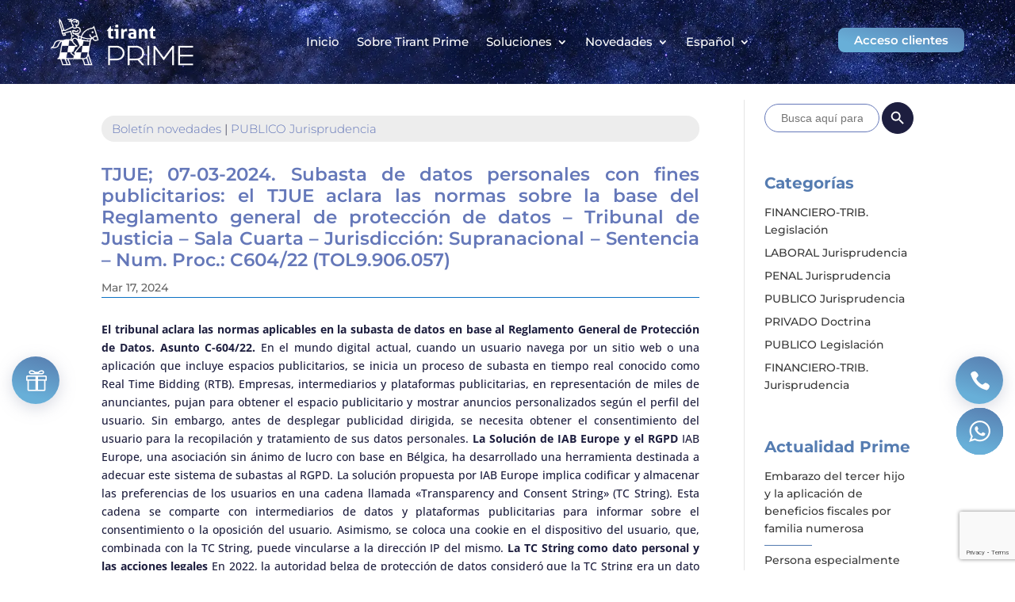

--- FILE ---
content_type: text/html; charset=utf-8
request_url: https://www.google.com/recaptcha/api2/anchor?ar=1&k=6Lcv3tIpAAAAAClBpmKKfXPrxlgF18mPU0yAS1se&co=aHR0cHM6Ly9wcmltZS50aXJhbnQuY29tOjQ0Mw..&hl=en&v=N67nZn4AqZkNcbeMu4prBgzg&size=invisible&anchor-ms=20000&execute-ms=30000&cb=naflb1401lak
body_size: 48828
content:
<!DOCTYPE HTML><html dir="ltr" lang="en"><head><meta http-equiv="Content-Type" content="text/html; charset=UTF-8">
<meta http-equiv="X-UA-Compatible" content="IE=edge">
<title>reCAPTCHA</title>
<style type="text/css">
/* cyrillic-ext */
@font-face {
  font-family: 'Roboto';
  font-style: normal;
  font-weight: 400;
  font-stretch: 100%;
  src: url(//fonts.gstatic.com/s/roboto/v48/KFO7CnqEu92Fr1ME7kSn66aGLdTylUAMa3GUBHMdazTgWw.woff2) format('woff2');
  unicode-range: U+0460-052F, U+1C80-1C8A, U+20B4, U+2DE0-2DFF, U+A640-A69F, U+FE2E-FE2F;
}
/* cyrillic */
@font-face {
  font-family: 'Roboto';
  font-style: normal;
  font-weight: 400;
  font-stretch: 100%;
  src: url(//fonts.gstatic.com/s/roboto/v48/KFO7CnqEu92Fr1ME7kSn66aGLdTylUAMa3iUBHMdazTgWw.woff2) format('woff2');
  unicode-range: U+0301, U+0400-045F, U+0490-0491, U+04B0-04B1, U+2116;
}
/* greek-ext */
@font-face {
  font-family: 'Roboto';
  font-style: normal;
  font-weight: 400;
  font-stretch: 100%;
  src: url(//fonts.gstatic.com/s/roboto/v48/KFO7CnqEu92Fr1ME7kSn66aGLdTylUAMa3CUBHMdazTgWw.woff2) format('woff2');
  unicode-range: U+1F00-1FFF;
}
/* greek */
@font-face {
  font-family: 'Roboto';
  font-style: normal;
  font-weight: 400;
  font-stretch: 100%;
  src: url(//fonts.gstatic.com/s/roboto/v48/KFO7CnqEu92Fr1ME7kSn66aGLdTylUAMa3-UBHMdazTgWw.woff2) format('woff2');
  unicode-range: U+0370-0377, U+037A-037F, U+0384-038A, U+038C, U+038E-03A1, U+03A3-03FF;
}
/* math */
@font-face {
  font-family: 'Roboto';
  font-style: normal;
  font-weight: 400;
  font-stretch: 100%;
  src: url(//fonts.gstatic.com/s/roboto/v48/KFO7CnqEu92Fr1ME7kSn66aGLdTylUAMawCUBHMdazTgWw.woff2) format('woff2');
  unicode-range: U+0302-0303, U+0305, U+0307-0308, U+0310, U+0312, U+0315, U+031A, U+0326-0327, U+032C, U+032F-0330, U+0332-0333, U+0338, U+033A, U+0346, U+034D, U+0391-03A1, U+03A3-03A9, U+03B1-03C9, U+03D1, U+03D5-03D6, U+03F0-03F1, U+03F4-03F5, U+2016-2017, U+2034-2038, U+203C, U+2040, U+2043, U+2047, U+2050, U+2057, U+205F, U+2070-2071, U+2074-208E, U+2090-209C, U+20D0-20DC, U+20E1, U+20E5-20EF, U+2100-2112, U+2114-2115, U+2117-2121, U+2123-214F, U+2190, U+2192, U+2194-21AE, U+21B0-21E5, U+21F1-21F2, U+21F4-2211, U+2213-2214, U+2216-22FF, U+2308-230B, U+2310, U+2319, U+231C-2321, U+2336-237A, U+237C, U+2395, U+239B-23B7, U+23D0, U+23DC-23E1, U+2474-2475, U+25AF, U+25B3, U+25B7, U+25BD, U+25C1, U+25CA, U+25CC, U+25FB, U+266D-266F, U+27C0-27FF, U+2900-2AFF, U+2B0E-2B11, U+2B30-2B4C, U+2BFE, U+3030, U+FF5B, U+FF5D, U+1D400-1D7FF, U+1EE00-1EEFF;
}
/* symbols */
@font-face {
  font-family: 'Roboto';
  font-style: normal;
  font-weight: 400;
  font-stretch: 100%;
  src: url(//fonts.gstatic.com/s/roboto/v48/KFO7CnqEu92Fr1ME7kSn66aGLdTylUAMaxKUBHMdazTgWw.woff2) format('woff2');
  unicode-range: U+0001-000C, U+000E-001F, U+007F-009F, U+20DD-20E0, U+20E2-20E4, U+2150-218F, U+2190, U+2192, U+2194-2199, U+21AF, U+21E6-21F0, U+21F3, U+2218-2219, U+2299, U+22C4-22C6, U+2300-243F, U+2440-244A, U+2460-24FF, U+25A0-27BF, U+2800-28FF, U+2921-2922, U+2981, U+29BF, U+29EB, U+2B00-2BFF, U+4DC0-4DFF, U+FFF9-FFFB, U+10140-1018E, U+10190-1019C, U+101A0, U+101D0-101FD, U+102E0-102FB, U+10E60-10E7E, U+1D2C0-1D2D3, U+1D2E0-1D37F, U+1F000-1F0FF, U+1F100-1F1AD, U+1F1E6-1F1FF, U+1F30D-1F30F, U+1F315, U+1F31C, U+1F31E, U+1F320-1F32C, U+1F336, U+1F378, U+1F37D, U+1F382, U+1F393-1F39F, U+1F3A7-1F3A8, U+1F3AC-1F3AF, U+1F3C2, U+1F3C4-1F3C6, U+1F3CA-1F3CE, U+1F3D4-1F3E0, U+1F3ED, U+1F3F1-1F3F3, U+1F3F5-1F3F7, U+1F408, U+1F415, U+1F41F, U+1F426, U+1F43F, U+1F441-1F442, U+1F444, U+1F446-1F449, U+1F44C-1F44E, U+1F453, U+1F46A, U+1F47D, U+1F4A3, U+1F4B0, U+1F4B3, U+1F4B9, U+1F4BB, U+1F4BF, U+1F4C8-1F4CB, U+1F4D6, U+1F4DA, U+1F4DF, U+1F4E3-1F4E6, U+1F4EA-1F4ED, U+1F4F7, U+1F4F9-1F4FB, U+1F4FD-1F4FE, U+1F503, U+1F507-1F50B, U+1F50D, U+1F512-1F513, U+1F53E-1F54A, U+1F54F-1F5FA, U+1F610, U+1F650-1F67F, U+1F687, U+1F68D, U+1F691, U+1F694, U+1F698, U+1F6AD, U+1F6B2, U+1F6B9-1F6BA, U+1F6BC, U+1F6C6-1F6CF, U+1F6D3-1F6D7, U+1F6E0-1F6EA, U+1F6F0-1F6F3, U+1F6F7-1F6FC, U+1F700-1F7FF, U+1F800-1F80B, U+1F810-1F847, U+1F850-1F859, U+1F860-1F887, U+1F890-1F8AD, U+1F8B0-1F8BB, U+1F8C0-1F8C1, U+1F900-1F90B, U+1F93B, U+1F946, U+1F984, U+1F996, U+1F9E9, U+1FA00-1FA6F, U+1FA70-1FA7C, U+1FA80-1FA89, U+1FA8F-1FAC6, U+1FACE-1FADC, U+1FADF-1FAE9, U+1FAF0-1FAF8, U+1FB00-1FBFF;
}
/* vietnamese */
@font-face {
  font-family: 'Roboto';
  font-style: normal;
  font-weight: 400;
  font-stretch: 100%;
  src: url(//fonts.gstatic.com/s/roboto/v48/KFO7CnqEu92Fr1ME7kSn66aGLdTylUAMa3OUBHMdazTgWw.woff2) format('woff2');
  unicode-range: U+0102-0103, U+0110-0111, U+0128-0129, U+0168-0169, U+01A0-01A1, U+01AF-01B0, U+0300-0301, U+0303-0304, U+0308-0309, U+0323, U+0329, U+1EA0-1EF9, U+20AB;
}
/* latin-ext */
@font-face {
  font-family: 'Roboto';
  font-style: normal;
  font-weight: 400;
  font-stretch: 100%;
  src: url(//fonts.gstatic.com/s/roboto/v48/KFO7CnqEu92Fr1ME7kSn66aGLdTylUAMa3KUBHMdazTgWw.woff2) format('woff2');
  unicode-range: U+0100-02BA, U+02BD-02C5, U+02C7-02CC, U+02CE-02D7, U+02DD-02FF, U+0304, U+0308, U+0329, U+1D00-1DBF, U+1E00-1E9F, U+1EF2-1EFF, U+2020, U+20A0-20AB, U+20AD-20C0, U+2113, U+2C60-2C7F, U+A720-A7FF;
}
/* latin */
@font-face {
  font-family: 'Roboto';
  font-style: normal;
  font-weight: 400;
  font-stretch: 100%;
  src: url(//fonts.gstatic.com/s/roboto/v48/KFO7CnqEu92Fr1ME7kSn66aGLdTylUAMa3yUBHMdazQ.woff2) format('woff2');
  unicode-range: U+0000-00FF, U+0131, U+0152-0153, U+02BB-02BC, U+02C6, U+02DA, U+02DC, U+0304, U+0308, U+0329, U+2000-206F, U+20AC, U+2122, U+2191, U+2193, U+2212, U+2215, U+FEFF, U+FFFD;
}
/* cyrillic-ext */
@font-face {
  font-family: 'Roboto';
  font-style: normal;
  font-weight: 500;
  font-stretch: 100%;
  src: url(//fonts.gstatic.com/s/roboto/v48/KFO7CnqEu92Fr1ME7kSn66aGLdTylUAMa3GUBHMdazTgWw.woff2) format('woff2');
  unicode-range: U+0460-052F, U+1C80-1C8A, U+20B4, U+2DE0-2DFF, U+A640-A69F, U+FE2E-FE2F;
}
/* cyrillic */
@font-face {
  font-family: 'Roboto';
  font-style: normal;
  font-weight: 500;
  font-stretch: 100%;
  src: url(//fonts.gstatic.com/s/roboto/v48/KFO7CnqEu92Fr1ME7kSn66aGLdTylUAMa3iUBHMdazTgWw.woff2) format('woff2');
  unicode-range: U+0301, U+0400-045F, U+0490-0491, U+04B0-04B1, U+2116;
}
/* greek-ext */
@font-face {
  font-family: 'Roboto';
  font-style: normal;
  font-weight: 500;
  font-stretch: 100%;
  src: url(//fonts.gstatic.com/s/roboto/v48/KFO7CnqEu92Fr1ME7kSn66aGLdTylUAMa3CUBHMdazTgWw.woff2) format('woff2');
  unicode-range: U+1F00-1FFF;
}
/* greek */
@font-face {
  font-family: 'Roboto';
  font-style: normal;
  font-weight: 500;
  font-stretch: 100%;
  src: url(//fonts.gstatic.com/s/roboto/v48/KFO7CnqEu92Fr1ME7kSn66aGLdTylUAMa3-UBHMdazTgWw.woff2) format('woff2');
  unicode-range: U+0370-0377, U+037A-037F, U+0384-038A, U+038C, U+038E-03A1, U+03A3-03FF;
}
/* math */
@font-face {
  font-family: 'Roboto';
  font-style: normal;
  font-weight: 500;
  font-stretch: 100%;
  src: url(//fonts.gstatic.com/s/roboto/v48/KFO7CnqEu92Fr1ME7kSn66aGLdTylUAMawCUBHMdazTgWw.woff2) format('woff2');
  unicode-range: U+0302-0303, U+0305, U+0307-0308, U+0310, U+0312, U+0315, U+031A, U+0326-0327, U+032C, U+032F-0330, U+0332-0333, U+0338, U+033A, U+0346, U+034D, U+0391-03A1, U+03A3-03A9, U+03B1-03C9, U+03D1, U+03D5-03D6, U+03F0-03F1, U+03F4-03F5, U+2016-2017, U+2034-2038, U+203C, U+2040, U+2043, U+2047, U+2050, U+2057, U+205F, U+2070-2071, U+2074-208E, U+2090-209C, U+20D0-20DC, U+20E1, U+20E5-20EF, U+2100-2112, U+2114-2115, U+2117-2121, U+2123-214F, U+2190, U+2192, U+2194-21AE, U+21B0-21E5, U+21F1-21F2, U+21F4-2211, U+2213-2214, U+2216-22FF, U+2308-230B, U+2310, U+2319, U+231C-2321, U+2336-237A, U+237C, U+2395, U+239B-23B7, U+23D0, U+23DC-23E1, U+2474-2475, U+25AF, U+25B3, U+25B7, U+25BD, U+25C1, U+25CA, U+25CC, U+25FB, U+266D-266F, U+27C0-27FF, U+2900-2AFF, U+2B0E-2B11, U+2B30-2B4C, U+2BFE, U+3030, U+FF5B, U+FF5D, U+1D400-1D7FF, U+1EE00-1EEFF;
}
/* symbols */
@font-face {
  font-family: 'Roboto';
  font-style: normal;
  font-weight: 500;
  font-stretch: 100%;
  src: url(//fonts.gstatic.com/s/roboto/v48/KFO7CnqEu92Fr1ME7kSn66aGLdTylUAMaxKUBHMdazTgWw.woff2) format('woff2');
  unicode-range: U+0001-000C, U+000E-001F, U+007F-009F, U+20DD-20E0, U+20E2-20E4, U+2150-218F, U+2190, U+2192, U+2194-2199, U+21AF, U+21E6-21F0, U+21F3, U+2218-2219, U+2299, U+22C4-22C6, U+2300-243F, U+2440-244A, U+2460-24FF, U+25A0-27BF, U+2800-28FF, U+2921-2922, U+2981, U+29BF, U+29EB, U+2B00-2BFF, U+4DC0-4DFF, U+FFF9-FFFB, U+10140-1018E, U+10190-1019C, U+101A0, U+101D0-101FD, U+102E0-102FB, U+10E60-10E7E, U+1D2C0-1D2D3, U+1D2E0-1D37F, U+1F000-1F0FF, U+1F100-1F1AD, U+1F1E6-1F1FF, U+1F30D-1F30F, U+1F315, U+1F31C, U+1F31E, U+1F320-1F32C, U+1F336, U+1F378, U+1F37D, U+1F382, U+1F393-1F39F, U+1F3A7-1F3A8, U+1F3AC-1F3AF, U+1F3C2, U+1F3C4-1F3C6, U+1F3CA-1F3CE, U+1F3D4-1F3E0, U+1F3ED, U+1F3F1-1F3F3, U+1F3F5-1F3F7, U+1F408, U+1F415, U+1F41F, U+1F426, U+1F43F, U+1F441-1F442, U+1F444, U+1F446-1F449, U+1F44C-1F44E, U+1F453, U+1F46A, U+1F47D, U+1F4A3, U+1F4B0, U+1F4B3, U+1F4B9, U+1F4BB, U+1F4BF, U+1F4C8-1F4CB, U+1F4D6, U+1F4DA, U+1F4DF, U+1F4E3-1F4E6, U+1F4EA-1F4ED, U+1F4F7, U+1F4F9-1F4FB, U+1F4FD-1F4FE, U+1F503, U+1F507-1F50B, U+1F50D, U+1F512-1F513, U+1F53E-1F54A, U+1F54F-1F5FA, U+1F610, U+1F650-1F67F, U+1F687, U+1F68D, U+1F691, U+1F694, U+1F698, U+1F6AD, U+1F6B2, U+1F6B9-1F6BA, U+1F6BC, U+1F6C6-1F6CF, U+1F6D3-1F6D7, U+1F6E0-1F6EA, U+1F6F0-1F6F3, U+1F6F7-1F6FC, U+1F700-1F7FF, U+1F800-1F80B, U+1F810-1F847, U+1F850-1F859, U+1F860-1F887, U+1F890-1F8AD, U+1F8B0-1F8BB, U+1F8C0-1F8C1, U+1F900-1F90B, U+1F93B, U+1F946, U+1F984, U+1F996, U+1F9E9, U+1FA00-1FA6F, U+1FA70-1FA7C, U+1FA80-1FA89, U+1FA8F-1FAC6, U+1FACE-1FADC, U+1FADF-1FAE9, U+1FAF0-1FAF8, U+1FB00-1FBFF;
}
/* vietnamese */
@font-face {
  font-family: 'Roboto';
  font-style: normal;
  font-weight: 500;
  font-stretch: 100%;
  src: url(//fonts.gstatic.com/s/roboto/v48/KFO7CnqEu92Fr1ME7kSn66aGLdTylUAMa3OUBHMdazTgWw.woff2) format('woff2');
  unicode-range: U+0102-0103, U+0110-0111, U+0128-0129, U+0168-0169, U+01A0-01A1, U+01AF-01B0, U+0300-0301, U+0303-0304, U+0308-0309, U+0323, U+0329, U+1EA0-1EF9, U+20AB;
}
/* latin-ext */
@font-face {
  font-family: 'Roboto';
  font-style: normal;
  font-weight: 500;
  font-stretch: 100%;
  src: url(//fonts.gstatic.com/s/roboto/v48/KFO7CnqEu92Fr1ME7kSn66aGLdTylUAMa3KUBHMdazTgWw.woff2) format('woff2');
  unicode-range: U+0100-02BA, U+02BD-02C5, U+02C7-02CC, U+02CE-02D7, U+02DD-02FF, U+0304, U+0308, U+0329, U+1D00-1DBF, U+1E00-1E9F, U+1EF2-1EFF, U+2020, U+20A0-20AB, U+20AD-20C0, U+2113, U+2C60-2C7F, U+A720-A7FF;
}
/* latin */
@font-face {
  font-family: 'Roboto';
  font-style: normal;
  font-weight: 500;
  font-stretch: 100%;
  src: url(//fonts.gstatic.com/s/roboto/v48/KFO7CnqEu92Fr1ME7kSn66aGLdTylUAMa3yUBHMdazQ.woff2) format('woff2');
  unicode-range: U+0000-00FF, U+0131, U+0152-0153, U+02BB-02BC, U+02C6, U+02DA, U+02DC, U+0304, U+0308, U+0329, U+2000-206F, U+20AC, U+2122, U+2191, U+2193, U+2212, U+2215, U+FEFF, U+FFFD;
}
/* cyrillic-ext */
@font-face {
  font-family: 'Roboto';
  font-style: normal;
  font-weight: 900;
  font-stretch: 100%;
  src: url(//fonts.gstatic.com/s/roboto/v48/KFO7CnqEu92Fr1ME7kSn66aGLdTylUAMa3GUBHMdazTgWw.woff2) format('woff2');
  unicode-range: U+0460-052F, U+1C80-1C8A, U+20B4, U+2DE0-2DFF, U+A640-A69F, U+FE2E-FE2F;
}
/* cyrillic */
@font-face {
  font-family: 'Roboto';
  font-style: normal;
  font-weight: 900;
  font-stretch: 100%;
  src: url(//fonts.gstatic.com/s/roboto/v48/KFO7CnqEu92Fr1ME7kSn66aGLdTylUAMa3iUBHMdazTgWw.woff2) format('woff2');
  unicode-range: U+0301, U+0400-045F, U+0490-0491, U+04B0-04B1, U+2116;
}
/* greek-ext */
@font-face {
  font-family: 'Roboto';
  font-style: normal;
  font-weight: 900;
  font-stretch: 100%;
  src: url(//fonts.gstatic.com/s/roboto/v48/KFO7CnqEu92Fr1ME7kSn66aGLdTylUAMa3CUBHMdazTgWw.woff2) format('woff2');
  unicode-range: U+1F00-1FFF;
}
/* greek */
@font-face {
  font-family: 'Roboto';
  font-style: normal;
  font-weight: 900;
  font-stretch: 100%;
  src: url(//fonts.gstatic.com/s/roboto/v48/KFO7CnqEu92Fr1ME7kSn66aGLdTylUAMa3-UBHMdazTgWw.woff2) format('woff2');
  unicode-range: U+0370-0377, U+037A-037F, U+0384-038A, U+038C, U+038E-03A1, U+03A3-03FF;
}
/* math */
@font-face {
  font-family: 'Roboto';
  font-style: normal;
  font-weight: 900;
  font-stretch: 100%;
  src: url(//fonts.gstatic.com/s/roboto/v48/KFO7CnqEu92Fr1ME7kSn66aGLdTylUAMawCUBHMdazTgWw.woff2) format('woff2');
  unicode-range: U+0302-0303, U+0305, U+0307-0308, U+0310, U+0312, U+0315, U+031A, U+0326-0327, U+032C, U+032F-0330, U+0332-0333, U+0338, U+033A, U+0346, U+034D, U+0391-03A1, U+03A3-03A9, U+03B1-03C9, U+03D1, U+03D5-03D6, U+03F0-03F1, U+03F4-03F5, U+2016-2017, U+2034-2038, U+203C, U+2040, U+2043, U+2047, U+2050, U+2057, U+205F, U+2070-2071, U+2074-208E, U+2090-209C, U+20D0-20DC, U+20E1, U+20E5-20EF, U+2100-2112, U+2114-2115, U+2117-2121, U+2123-214F, U+2190, U+2192, U+2194-21AE, U+21B0-21E5, U+21F1-21F2, U+21F4-2211, U+2213-2214, U+2216-22FF, U+2308-230B, U+2310, U+2319, U+231C-2321, U+2336-237A, U+237C, U+2395, U+239B-23B7, U+23D0, U+23DC-23E1, U+2474-2475, U+25AF, U+25B3, U+25B7, U+25BD, U+25C1, U+25CA, U+25CC, U+25FB, U+266D-266F, U+27C0-27FF, U+2900-2AFF, U+2B0E-2B11, U+2B30-2B4C, U+2BFE, U+3030, U+FF5B, U+FF5D, U+1D400-1D7FF, U+1EE00-1EEFF;
}
/* symbols */
@font-face {
  font-family: 'Roboto';
  font-style: normal;
  font-weight: 900;
  font-stretch: 100%;
  src: url(//fonts.gstatic.com/s/roboto/v48/KFO7CnqEu92Fr1ME7kSn66aGLdTylUAMaxKUBHMdazTgWw.woff2) format('woff2');
  unicode-range: U+0001-000C, U+000E-001F, U+007F-009F, U+20DD-20E0, U+20E2-20E4, U+2150-218F, U+2190, U+2192, U+2194-2199, U+21AF, U+21E6-21F0, U+21F3, U+2218-2219, U+2299, U+22C4-22C6, U+2300-243F, U+2440-244A, U+2460-24FF, U+25A0-27BF, U+2800-28FF, U+2921-2922, U+2981, U+29BF, U+29EB, U+2B00-2BFF, U+4DC0-4DFF, U+FFF9-FFFB, U+10140-1018E, U+10190-1019C, U+101A0, U+101D0-101FD, U+102E0-102FB, U+10E60-10E7E, U+1D2C0-1D2D3, U+1D2E0-1D37F, U+1F000-1F0FF, U+1F100-1F1AD, U+1F1E6-1F1FF, U+1F30D-1F30F, U+1F315, U+1F31C, U+1F31E, U+1F320-1F32C, U+1F336, U+1F378, U+1F37D, U+1F382, U+1F393-1F39F, U+1F3A7-1F3A8, U+1F3AC-1F3AF, U+1F3C2, U+1F3C4-1F3C6, U+1F3CA-1F3CE, U+1F3D4-1F3E0, U+1F3ED, U+1F3F1-1F3F3, U+1F3F5-1F3F7, U+1F408, U+1F415, U+1F41F, U+1F426, U+1F43F, U+1F441-1F442, U+1F444, U+1F446-1F449, U+1F44C-1F44E, U+1F453, U+1F46A, U+1F47D, U+1F4A3, U+1F4B0, U+1F4B3, U+1F4B9, U+1F4BB, U+1F4BF, U+1F4C8-1F4CB, U+1F4D6, U+1F4DA, U+1F4DF, U+1F4E3-1F4E6, U+1F4EA-1F4ED, U+1F4F7, U+1F4F9-1F4FB, U+1F4FD-1F4FE, U+1F503, U+1F507-1F50B, U+1F50D, U+1F512-1F513, U+1F53E-1F54A, U+1F54F-1F5FA, U+1F610, U+1F650-1F67F, U+1F687, U+1F68D, U+1F691, U+1F694, U+1F698, U+1F6AD, U+1F6B2, U+1F6B9-1F6BA, U+1F6BC, U+1F6C6-1F6CF, U+1F6D3-1F6D7, U+1F6E0-1F6EA, U+1F6F0-1F6F3, U+1F6F7-1F6FC, U+1F700-1F7FF, U+1F800-1F80B, U+1F810-1F847, U+1F850-1F859, U+1F860-1F887, U+1F890-1F8AD, U+1F8B0-1F8BB, U+1F8C0-1F8C1, U+1F900-1F90B, U+1F93B, U+1F946, U+1F984, U+1F996, U+1F9E9, U+1FA00-1FA6F, U+1FA70-1FA7C, U+1FA80-1FA89, U+1FA8F-1FAC6, U+1FACE-1FADC, U+1FADF-1FAE9, U+1FAF0-1FAF8, U+1FB00-1FBFF;
}
/* vietnamese */
@font-face {
  font-family: 'Roboto';
  font-style: normal;
  font-weight: 900;
  font-stretch: 100%;
  src: url(//fonts.gstatic.com/s/roboto/v48/KFO7CnqEu92Fr1ME7kSn66aGLdTylUAMa3OUBHMdazTgWw.woff2) format('woff2');
  unicode-range: U+0102-0103, U+0110-0111, U+0128-0129, U+0168-0169, U+01A0-01A1, U+01AF-01B0, U+0300-0301, U+0303-0304, U+0308-0309, U+0323, U+0329, U+1EA0-1EF9, U+20AB;
}
/* latin-ext */
@font-face {
  font-family: 'Roboto';
  font-style: normal;
  font-weight: 900;
  font-stretch: 100%;
  src: url(//fonts.gstatic.com/s/roboto/v48/KFO7CnqEu92Fr1ME7kSn66aGLdTylUAMa3KUBHMdazTgWw.woff2) format('woff2');
  unicode-range: U+0100-02BA, U+02BD-02C5, U+02C7-02CC, U+02CE-02D7, U+02DD-02FF, U+0304, U+0308, U+0329, U+1D00-1DBF, U+1E00-1E9F, U+1EF2-1EFF, U+2020, U+20A0-20AB, U+20AD-20C0, U+2113, U+2C60-2C7F, U+A720-A7FF;
}
/* latin */
@font-face {
  font-family: 'Roboto';
  font-style: normal;
  font-weight: 900;
  font-stretch: 100%;
  src: url(//fonts.gstatic.com/s/roboto/v48/KFO7CnqEu92Fr1ME7kSn66aGLdTylUAMa3yUBHMdazQ.woff2) format('woff2');
  unicode-range: U+0000-00FF, U+0131, U+0152-0153, U+02BB-02BC, U+02C6, U+02DA, U+02DC, U+0304, U+0308, U+0329, U+2000-206F, U+20AC, U+2122, U+2191, U+2193, U+2212, U+2215, U+FEFF, U+FFFD;
}

</style>
<link rel="stylesheet" type="text/css" href="https://www.gstatic.com/recaptcha/releases/N67nZn4AqZkNcbeMu4prBgzg/styles__ltr.css">
<script nonce="hXtVu0YI6x9dqb2FNyBuJQ" type="text/javascript">window['__recaptcha_api'] = 'https://www.google.com/recaptcha/api2/';</script>
<script type="text/javascript" src="https://www.gstatic.com/recaptcha/releases/N67nZn4AqZkNcbeMu4prBgzg/recaptcha__en.js" nonce="hXtVu0YI6x9dqb2FNyBuJQ">
      
    </script></head>
<body><div id="rc-anchor-alert" class="rc-anchor-alert"></div>
<input type="hidden" id="recaptcha-token" value="[base64]">
<script type="text/javascript" nonce="hXtVu0YI6x9dqb2FNyBuJQ">
      recaptcha.anchor.Main.init("[\x22ainput\x22,[\x22bgdata\x22,\x22\x22,\[base64]/[base64]/MjU1Ong/[base64]/[base64]/[base64]/[base64]/[base64]/[base64]/[base64]/[base64]/[base64]/[base64]/[base64]/[base64]/[base64]/[base64]/[base64]\\u003d\x22,\[base64]\\u003d\x22,\[base64]/CimpqQsOGwrTCrm9lcEHCpV5xw5HCt1J7w7rCnsOYZSJrYw7Dgg3CkwwZZAtGw5B0wrY6HsO/[base64]/DvcKSUsOgwr1SDsOiw4AXMXHCu2Nyw4dEw48tw7ICwovCqsOKMF3CpVfDnA3CpRnDr8KbwoLCq8OoWsOYcMOAeF5ew7xyw5bCumPDgsOJNsO6w7lew7zDrBxhFDrDlDvCgh9ywqDDoiUkDwnDq8KAXjZbw5xZRMKXBHvCkjpqJ8O6w5FPw4bDt8K3dh/DnMKRwox5LsOpTF7DmDYCwpB4w7BBBU4GwqrDkMOAw6ggDEBbDjHCq8KANcK7SsOHw7ZlBB0fwoIjw6bCjksWw7rDs8K2J8OsEcKGA8K9XFDCpGpyU0zDssK0wr1UHMO/w6DDksKVcH3CqCbDl8OKKcKJwpAFwrvCrMODwo/DvMK7ZcORw6XCr3EXWsORwp/Ck8OvIk/DnHoNA8OKFHx0w4DDv8OeQ1LDqXQ5X8OxwrNtbEd9ZAjDt8Kqw7FVSMOzMXPCuwrDpcKdw79pwpIgwrjDsUrDpUInwqfCusKNwo5XAsKyacO1EQjCksKFMG49wqdGBUQjQkXChcKlwqUWQExUK8KqwrXCgHHDrsKew61Ew4dYwqTDu8KcHkkVScOzKC/Cmi/DksO0w6hGOk/CosKDR0zDpsKxw64dw4FtwotVPm3DvsOxJMKNV8Kef25Xwr7DhEh3Dy/CgVxEEsK+AxlewpHCosKSD3fDg8KlE8Kbw4nCk8OsKcOzwpIuwpXDu8K3F8OSw5rCnsKSXMKxKk7CjjHCoT4gW8Kaw6/DvcO0w5dAw4IQJMKCw4hpCTTDhA54JcOPD8KXVw0cw5VTRMOiY8KXwpTCncK/wplpZh7CiMOvwqzCiT3Dvj3Dl8OACMK2wpnDinnDhVrDr3TClkk+wqsZdcOCw6LCosOLw6wkwo3DgsOLcQJSw7Ztf8OHb3hXwogmw7nDtmFObFvCuDfCmsKfw4ZqYcO8wrgcw6IMw7/DmsKdIk12w6zCn0QrXsKVEcKjNsOewrXCvEovSMKAwozCisOtEmt0w7TDpsOQw4JtRcOnw4nCnB8cQ1XDqybDn8OYwo0rw5TDiMKnwoXDtjDDiW/[base64]/CrsKvccOcwrAiIMKqA8OjwpvCmGU7GGQdL8KVw4gvw6ZOwrFTw6zDtCTCo8Ocw7A2w7jCsW4qw7sie8OzP2LCjMKVw6XDhwzDg8Kcw7nCjzdNwrZRwo4/[base64]/fFUZwqI4HMKowqJawqkmWw0dNcOTWGHCvsOBA1YGwonDmEjCvUnCnxfCjF5hZ2IAw6BBw6fDhV3CiXPDrcObw6MRwonDlmUqFVB1woHCu3YHDCA0FTfCicOlw7IQwq8jw5QTNsKsA8K7w5sww5Q3WGbDmMOUw7Bjw5jCuTMpwp0nM8Kuw4TDscOWVMOkCgbCvMKVw5/DoHtuU3c4woMjCMOODMKZWT3CrsOMw6zDtMOuBcO6JWIlFRQcwo7CuyVAw4HDoW/[base64]/w7rCvMO9ZHlewpDChcKiSMOtw73ChBfCo3XDicKLw4XDssOOFHjDsDzCg0/DnsO/BcO5cBlAVVZKwrrDpyocw4XCtsOePsKzw4zDvmFaw4pvcMKBwpAIFwhuLHHCh1jCgWtVbsObw6t0U8O8wqA+eCfDjl0Hw7bCucOVDMKgCMKnK8O8w4XCtMKBw70Twq1efsKsbRfClBBywrnDgWzDtAFRwp8MGMOjw4xqwo/CocK5wrkZHzAwwpPCksOsfHTChsKpQMOdw7IhwoJOM8OAF8OZIsK2w4QGeMOtAhvCpGVFZlM4wp7Diz0ewoLDkcKBY8KXVcOOwrHDmMOaD33DvcONKVUUw6fCksOGMsKrI1zDksK/TDTCh8KxwoB5wp1Ww7PCnMKVGnsqIcOcUnfCgkVHBsK3DhjCisKywoJxOCrCrmnCpyfCvhTDrG89w5FBw6nCvkPCrQFBWcKDZigdwr7DtsKsPg/CqDrCr8KPw7gpw6FMw4QYTlXDhhjCisOew7dUwol5W08gw58EMMOHTsOTccK2w7NMwp7DoHInw6zDjcKHfjLCjcKHw7tuwq/CsMK6UcOJX3vChSfDh2DCgGTCrUPDjnFPwpR1wo3DpMK9wrkgwrQbIMOHCixtw5LCq8OWw5HDgXFtw6Yyw5jCkMOKw6hdQkXCusK+R8O+w7h/w7HCscO/ScKTMWl0w7pJIVFhw5/[base64]/ZGTDusKdwqlTCz8XMMO6wpsTB0Exwp4CZsKZw4dIXS7DomjCrsKvw7VMRcKgD8OOwp/CocKJwq0iHMKaVsOvesOCw7gafsO5FR0oCcK3MQvDuMOnw6kBCMOkORbDuMKBwp/[base64]/wpfCngYzNUQMZlJqfFQ8WcKOb8KuwoI1NsODAMOcR8KIPsOgTMKfBMKaacObwrUKw4YCcsOuwpkeWzE2InBCH8KwZQppA2NpwoPCi8Ouw45kw6w4w48xwqpqNwdMTHrDk8OHw4YVal/DuMOldsKLw6bDpsOWTsKIQgLCjWbCtT4awoLCm8OcKwzChMODbMKxwoEywrPDqgo+wox+M0ghwrnDokLCscOMEcOWw7zCh8OOwoTCijjDhsKfdsOVwrotwrPDhcKAw4/[base64]/[base64]/ChUtZEsKjPMOJHMKew40eDB7Do8OLw6fCscKnw5bCoDnCqRbDugLDv03CgRjCg8O2wq7Dk37ChE80cMKZwobCvhbCsWXDvFwlwqpFw6LDoMKywpPCsD4wWsKxw5XDh8KHUcOtwqvDmMKUw4fCoSp+w6Rrwogww5tQworDthZfw650QXDChsOFPx/[base64]/CqyFHYS3DvMOIw41YUsKMBMK/[base64]/DiCzCimN2DsOGw60YwqTDuknDrQfDpRnDkRfCsDnDssOgTsKaTX1Cw445RAVNw5d2w4UTN8OSEh8IMGgnOGgPworCkDfDmhTCnMKBw6clwph7w7rDiMKjwpprcMO3w5zDlsOKB3nCiFbCuMOowrVpwp9Tw6kLOznCsjFjwrpNfTTDr8O8DMOzBX/[base64]/CicKmJMKMcsOyc0rDicKOB8Oqw6nCj8O2BMOtwrfCt0HDvVnDggDDsmoWJMKvRsO4WiDDp8KpC3Aiw7LCmxDCnn0Iwq/DrsKwwow5wr/[base64]/CnnHDl3/CmcOWSWHCiVdDRsKpSDHCrsO7w5ULLDNmWVl0IMOWw5DCksOjLFjDtSMdNm4BYlrCniRJfjY4ZSEKUMKIFUDDs8K0D8KXwq7DtcKAZGZkaRTCisOKUcKgw6/DjmnDoVrCv8Ozw5bCmS14NMKbwrXCrh/CmGXCisKVwpnCgMOudFNbIXHDtF04cSBCLsOrwqnCrGlFdRcnSCXCk8KZTsO2ZMO5MMK8AcKzwrZcaRTDiMOgMGvDtcKIw4w2bcKYwpQyw6rCnExLwrPDtxUxEMO3acOYcsOTYUbCkX/DnwN9wrTDgTPCjVsgOUPDqsK0EcO8W3XDhElhO8K1w5VvMCnCrDARw7pKw7vCj8OVwpRkB0jCmRHCrwQ0w4TDgBk/wqbDiXdNwojDl2Vvw5LCjg8BwqkVw7sFwqFRw71Xw7YzDcOhwrHDh2XCrMOmIcKkXsKYwq7CqT97cQEOQcONwpXCo8OIGsKPwrl/wpUYJRsZwofCnFwHw7bCkhlywqzCsGluw7I8w5nDow0ewrcGw4vCvMKJLUTDlwEOeMO5T8OIwoDCiMOQLCMzM8Ozw47DnznDo8K4w7zDmsOKIMK6OjM6e38kw77CtWV/[base64]/DrgAFIcO7Ukxgw6LCuHvCl8KkPkPCtnZ7w6Jlwq3CtcKvwp7CocK4ahHCo1HCv8KVw7fCncO0ecKDw6cMwrDCh8KhLlcUTSEyMMKHwq3CjHDDg1nCnzwzwoY7wrLCo8OOMMK4AyTDmVMuQcOpwrzCq1krX3YgwoDCnhdiwoVrQX/[base64]/Dq0nDvMOWw6/DoknCmwHCjsOJLDxLwqt/[base64]/CnsKaw7fCmSlqJMOjw44XT1/CocKIJVINw5MoDcO/Tx5SX8OjwpxrQ8O1w5LDgVTDscO6woI3w4NZKMOdw4IAamoecz1cwpowUVTDmVgqwovDtcOWcD8fN8KpWsKQHBAIw7fCuwgmeSluQsKDwqfCqU12woJhwqdVAm7ClXTDqMKZaMK4woHDnMOcw4bDiMOGMizChcK7QyjCocO3wrBkwqDDlsKiwrpcacOwwo9swrUvwo/[base64]/Cu8KSwpojdwtNw5pgBsOVw6bClMOqLVIQwr4vfMKkwqVJOHxIw4lndkXDicKkYVDDtW0pVsKLwrTCs8OOw4TDpsO3w6hhw5TDgcK+wo1Pw5XCoMOAwoHCpMOMeRglw4DCjcO/w5PDoj0QPSU3w7rDq8OvME3DgUTDuMOLa3jCgsOcbMOFwr7DucOJw4nCl8KXwp4hw4oiwq9Ww6PDuFHCkUPDnG/Dm8K7w7bDpQ1HwoNtbsKjJMKeB8Oewp3CncKrUcKAwrZ/[base64]/DkxIBwozDjjHCjsOTM040worDtsOReCXCrsKXwoVFLGLDhyfCnMKdwp/DiAgbwrHDrBTCq8Ouw5FXwpkYw7/DiSIAH8O4w5fDkH0QPcOqQ8KUDRjDrMKXThTCr8KTw742woUGBB/CncOpw7MvVcO4wqchf8OtQcOFGsOTCSN0w6odwpdkw5rDimTDsk7Cr8OCwpbDscOlNcKIwrLCvxbDmcOObsOYXERvFSBGZMKfwoPCoAUGw6TCtX/ChSHCuS98wpHDlMKaw4lOPH4gw4/CnETDkcKDeHIbw4N/S8Kew5ENwqpMw7jDlUDDjU1+w6Y9wqQIw6bDgsOJwozCk8K/w7IrFcKqw63ClwLClMOQcX/CjW/DscOJHgPCu8KLT1XCoMOPwrQZCxQYwoDDjEwsDsO0acOvw5rCjDHCrcOlQsOkwo/CgxB9I1TCgB3DpcOYwrxAwprCosOSwpDDiSLDsMObw5LDrgoJwqPDoyPDqMKKBlYuBwHDl8KIeyTDk8Kwwrkzw6zCk0QXw7ZDw6DCjy3DpsOAw7/CoMOlGMOTI8OHHMODA8K1w7pRRMObwpzDmGNHQMOdLcKtdsOSE8OJW1jCl8KWwqN5VhTClnjDk8Ouw43Cij9XwqNIwoHCnhbCh111wrrDuMKIw6/DnUJYw6ZgGsKcE8OcwpZ9cMKKKGMrwo7CgCTDssK3wocmD8KGPAMcwqktw74vPzLDmAccw5Yzw45/worChGvClSxAw63DhFoUMnbDlG50wrDCrkTDhmfDrsKnbDkcw4bCoQjDgh3Dg8Kmw7HCkMK2w4lwwr92AD/Di0Fhw6fDssKtLcOTwqTCpMKtw6RTGcOoQ8KUwoZ4wpgWSTZ0HjXDs8Kbw5/DtQjDljvCqEvDlEwUUEUBegHCtsKHWmE7w6bCsMKkwqgle8OowrVRdSvCoVwJw7vCg8ODw5zDvUhFRTXCkX9Rw6YWE8OgwprCiDfDvsOYw7QIwoQLwrxaw6wGw6jDusOHw7XDvcOxcsO9wpRWw7fCmX0YfcK5XcKUwqPCusO+wp/DosKjO8K7w4rCinQQwpN5w4gPRjTCrkTCgSg/S2xVwohXPcObbsKfw6dVUcKUE8OWOQI1w5bDssKcw7vDphDDuR3DhS1Zw4Ryw4VPwqDCoHcmwoHCiUwoH8OGwq5swobCqsKew7EDwo04fsKdXlfDn0NWIMK3ET0kwqHCrsOiZsOLb3Iww5VLQMKPJsK6w6Buw5jChsOUTw0ww7Mlwr3CnAHDhMO8XMOfRmTDpcO/[base64]/w7lrw5nDvcKlw49EwpXCrcOuw4PCr2tmEwDCgsKOwpDDnEtlw6hSwrjClUJbwrvCoGfDusKSw4ZGw7nCrMOGwoYKWcOkD8Okwo/DucOuwppoW15uw5hFwrrClQ7CjDAnaBYvPlXCnMKIacK7wos7LcOMW8K+QQkRW8KgLgANwrFsw509WsK5TMKhwp/[base64]/CmsKzTTx+w7k5w7bDpcOqw7cDw5zDrj0Mw6TCmx/CmWDCmcKgwq0KwoTCm8OjwrUBw5jDu8OUwqvDgsO8U8KtGmfDs1cbwqTCmMKcw5Nhwr7DmsOAw7cmGjbDqsO8w4oRw7d+wpfCkDxIw6ARwoPDlll1wqVbMgPCqcKJw4YoAEkDwqHCqMKkEVx1EsKcw5k3w61CfSp/bcOpwoMcOFxOdTVOwpNTRMKGw4RhwoUuw7fDocKGw6hZF8KAajHDmsOgw7zCisKNw7YBJcO6XsONw6LCrxFyJ8K2w6nDksKtwqkBw4jDsT8Oc8KPc1EXNcOsw6oqMcOZcsOpAkPCm3NVOcK0dw7Dm8OwKxHCqsKYw5jDmcKLFMOVw5HDh13DhMOXw7vDiiTDtU3CicO/L8KZw4JhehtIwowRDRsDw4/CnsKXwofDssKFwp/Dm8KPwqBfPcORw67CocOAw50BZRbDnkUWCXw6w4A5w5NHwrTDrGvDu3wdSg/DnsKbTlbClTTDmsK4FRXCucK3w4fCgMKsC2lwAnxSBsK/w4sICDPCt2d3w7PCnhplw6cow4fDnsOQDMKkw4nDpcKyX3zCvsOtWsKbwoFOw7XDqMKoNTrDnU1HwpvDk047Y8KfZ382w4bCucO+w7/DqMKIJynCliEpdsOCE8KXMsOew61jAGzDoMO5w5LDmsOLwpbCvsK0w60YMsKiwoLDksOvXinCgcKFWcOzwqhiwpXCksKiwrdlE8ORW8Krwp4jwq7ChMKMamLDocOiw4DCvigrw5dCHMKewqJxRC/DgMKMRElGw4jClEtjwrbCpA/CvD/[base64]/[base64]/[base64]/[base64]/[base64]/Dv8K8wqTDlsK/w5jDssKQw5zDqcOfV00MaFRdwrvCjBhLXcKGGMOOIcKEw5s3wp/DvC5bwosVwo95wpRzaiwrwosXc0UZIsK3HcO7FG0lw4zDkMOWw5XCtUwRY8KWVD3CrsOGTMOHUFXCg8O8wq86AcOpY8KFw70uUsOwcMKKw64xwo5OwpXDjMO6wrjCrirDrcKtwosveMKrMMOeYcOIVDrDucOeSyN2XjEGw4Fhwr/Du8OWwqQQwp3CilwxwqnCpMOWwrbClMOXwpTCm8OzYsKkGMOrUU8ZD8OXOcK+U8Kkw6cAw7NNCBd2acKWw5xueMOOw4/Dl8Oqw5c7PB3CmcODL8OHwoLDuD/ChW4Gwo4KwrVvwq4dLsOdTcKew4k7WkHDmHTCp23CtsOkUzJrSTI+w5jDrEc7B8KowrZhwpI6wrnDkUfDnsOSLMKLRsKTPsOdwoU/woBdd2dFC0Rkwr9Iw70bw44IagLCksKJUsOlw5p+wqjCkcKlw4HCn05qwqDCrcKTJsKSwo/Cg8KsE13ChAPDm8KgwqfCrsOOY8OOQRfCtcKiwrDDoQLCn8OBIBHCpcKdcUc2wrAxw6jDkmXDsGjDicK5w48dAwHDuVDDssKDQMO1fcOQZcO5Si/DgXNMwp0FYcOHAkZ6ZRN2wovCg8KAG2XDm8OFw4TDkcOLB0Y1QBbDvcOsRcOZWCsEGGNBwp3Cijhkw6jDqsO2LiQWwp/Cn8KDwqNVw5Erw5PDgng0wrE9NmlTw7TDq8OdwpLCgmvDhxdCUMK8AMOLwo7DrMOVw5MGM1h1Qi8Lb8OuacKUGcO/[base64]/CiWnDrSPClcK9w6zCtcKhwpwFw4NWFMO5wpjCjMKmXULCvjZIw7XConFcwr8fS8OtSMKeNAVJwplaZMOAwqDClMO8aMKkNMO4wqkedhrCnMKefsOYRsKEGSsfwppOwqk8SMOHw5vCtMO0woAiF8K1MWk1w48IwpPCgnvDg8Kcw7oUwp/Dq8KPA8KNGsKyTVFUwoZ3HCjDiMKfXhVJw6TCl8OWT8OROk/Cq3zCmmABZcKGE8OCC8KwVMOdB8OpYsKiw47Cgk7DswHCiMORPmLCsgTCoMKWfMO4woXDtsOhwrJQwqnCgz5UJTTDqcOMwpzCj2rDsMKUwpdCM8OGFMKwFcOdw6s0w4vDhGDCq1HChHnCnljCgTDCosO/[base64]/Cm8OMTcOvwr4MGMO4CMKqw5HDt0VkI8O7a2bCvQPDiW0tTsOOw43Ds20OKsKCwodkJsOeBjTChMKOFMKFZcOINn/[base64]/DuMOXSxoaMTN0w4pJb1ITw5oZw5ZOZ07ChcKxw55WwoF5ajrCh8OSYwTCgAYcwrfCl8KjYC7DpgENwq/DpMKXw6/[base64]/CvsO7ZsO5w6IMYsOOFWM5J3vCo8KmMhbChWdmVcK+wqfCnMKiTcKtB8OWcTLDrcOcw4TDqwPDqExPYcKPwoDDk8O7w5BJwp8Aw7HDkWnDh2t7LsOiw5rCmMKiAUl3SMKQw45rwobDgk/Cv8KHRmgSw7QAw6p5EsKFERsCRMK5S8K6w47DgQZXwrNFwpPDrGUewpkiw6LDoMKTe8Kkw5vDkQE7w4FKMWEEw6jDvMK5w7rCisKsXFHDrGrCk8KEOBM2MV/DrMKcIsO6VhJxClo3FXvDv8OjGWElAlJ6wozCuSLDhMKpw4xHw4bCmW0/[base64]/Dm8K0ZEBUVlt5GMOmFSAYw44DRMKrw4pzw43CkFw+wqvCosKiw7XDhsK/TMKqWCcUPDE3XT/DoMONHkZSU8KWd1TCi8KJw73DrmIYw6DCkMORGC8GwpEdMsKTYsK+QzLCqcKZwqEsH0TDhsOMO8Kfw5M4w47DvxbCvATCiAJfwqIkwqLDjcOBwpkXLlLDnMOpwqHDgz9dw4/DpMKXOMKmw5bDkiPDlMOAwr7ClMKiwobDhcOaw6zClgnDnMOrwr5fZj5JwpDCksOiw5fDuiEQOjXCh1hMQMK/KMK5w6/DnsKjwot3w71WA8O2XgHCsAHDhHDChcKHOsOLw7JpKMK6H8OwwoLDrMOUMsOSGMKbw7rDsRk9MMOrMCvCiG/CrErDm0xxwo5VAk3CoMKnwo/DoMOtMcKPBcKNVsKKesOmK35AwpcjcmQcwq/[base64]/wpLCp8KKwpHDscK7w5xddsKZwqU8b8KiPQFtUn3DtHPCpDfDgcK9wojCk8KuwoHDlglgGMOTS1TDn8KWwoYuGjLDh1/DjgXCvMOJwqrDiMOAwq1GLGnDrxPCqR86UcK3w7HCtQ7CjGrDrD5FHcKzw6k+FQ4wHcKOwogMw6DCpsOkw4tQwpvCkT9nw7nDvwvCucKLw6tQa3/[base64]/[base64]/w6ARwo3DgyBGwqIKCsKtwq0YCmRpwqoNc2jCkXYFwq5ZHcKJw6zCssKjQG1mwp4AJh/[base64]/PMK/wqHDkFfCnio2BcODMgDCi3rCk2UBQGvDp8KKwpQTw6J6eMOBQw/DgcOyw43DvsOJWmDDj8OtwoNQwr5/FEFIKcOjXy4nwrHCr8ORCjByYF9GD8K/[base64]/eSk/WkEvAcOufMKpB8KKwrRKRTLCqXjCrXXDtcOJw7ddeTDDnMKkwpTCvMOnw5HCkcO4w6BZcMK+ORwmwr/[base64]/[base64]/DSdGGcO0J8KMw4/DscKxwqrCnm0mT2rCrMOaIsKnwqZoflrCpcKmwqjCrA8aci7DjsO/[base64]/esOBwr3DuWg7KC/[base64]/DusKgw6TDlHJXwpFFw6DCokrCm8OIMsOPw5bDmsOKw7rCuhdPw67Doh9Ww5HCssOSwqTCo1xEwpHChl3ChcK7A8KKwp7CtE80wqpRa37ClcKuwqQDwp9OdWxaw4zDjllzwpxJwozDpSQYJzBNwqMewq/CvFY6w5FVw4fDnlHDmcOeGcKyw6PDr8KVOsOUw40SZcKCwo0PwqAKw7fCicKcGEp3wq/DgcOVw5www7TCgRvDhMKqFz/DpENvwrrCusKzw7Nbw5t5ZMKeajdTMmRhIMKEFsKjwr1hEDfCvMOaZl/[base64]/RiLDij4kwpFdSAJCwpXCjhHDr1kPTxMfwq7DtW0ZwqxywolbwqhnPsKzw7DDr3vDkcOtw5/[base64]/Cnx7DusODw6V2w6gpw50CYRfDnMOGwpt0VEVcwq3CqDfCpMK9BsOAV8OEwrHDlzt7Hz5HdTjCi1bCggfDqU7Dn0k9fRUwTsKJCR/CtHnClU/DjcKSw5XDhMKnMMOhwpw0PsOYGsOwwr/[base64]/[base64]/[base64]/Crn7CgsOUw7jCrxfCg8KdLsKOw4B1w4DDpMKGwq9uGcOBRsO6w5TCjHYxHRzCnzjDu0LDt8KpVMOJKSd2w5ZUCnDCq8OcOcKOw5h2wpQIwqdHwqTDv8KQw4rCoUIfL3nDvMOgw7TDssOCwqTDqg5pwpBKw6/[base64]/dMOrwoY0dcKOwpdIwrccRcOnB8Kzw6vDq8Kowp8xPVPDpE7CjHcBelodw64WwonDqcKxw4wxd8O4wpHCsh/CpxHDlx/[base64]/[base64]/DjgrClsOkwpJCwrnDo0/Dl8O3AMKBMUYMXcOqD8O7bmLCqGbCtXRsY8Odw4/[base64]/Cp8KKw5EKZmPDhxVfwrHDucKGwrLDjMORw4bDmcOZwqwjw6zCpjfCuMKvSsOawop+w5ZZw61mAMOcFX7DtQ1Xw43Cr8OkF1LCpQQewrAkMMOCw4HDnGbCvsKaNCzDnsKYBFbDjMOBIxfDgx/[base64]/[base64]/CpcK0w5jCpjnDqMOkEWFWVHDCi2NVwoVGwpgcw4jDo3txCcKHY8O2EcORwrswXcOJwp/Cp8KlATTDocKtw4gBM8OKfGkewr5EEcKBew4iCV8zwrh6XAlvY8OyY8KyYcOuwpbDo8Ofw4JDw50fecONw6lnRHQ2wpzCklUVG8O7WGUIwpjDqcKjwr9HwonCmsOxZMO6wrTCuwnCs8Odd8OFw6vClh/ChlDCj8KYwqgFw5PCl1jDrcKCDcOlWETCl8OGB8KLdMK9w48ywqlcw686O0bCsk/ChS7Ck8OyAWJGNz/[base64]/[base64]/wotfJcO6HGQnF8O6wp9lBxt/[base64]/[base64]/w6/CrsK7c30XwoDCmcO5woFIw5HDn8Ksw50swq/Ct3zCoGZsMkZ8w5IWwqjChHXChB/[base64]/HcO0wr1RwpjDq8OBbSciTQ/Du8Opw7oPQ8O5wr3Cg3B9w4TDuxHCqcKDEMKHw4BXHUEfLyFPwrFkZhDDvcKiJcOkVMKFb8KMwpzDusOIanBuGlvCjsOAU1fCrmLDnig6w7lLCsO5wq1ew5nCtX8yw7fDr8K/w7VDN8OQw5rChFXDmMO+w5pGOHc4w6HDlsK5wp/Cihl0dUUnanXDrcK0w7LCvcOkwrEJw5l0w4XDh8Oiw6NTNFjCmE7CpUtrVwjDi8KqOMOBMHJQwqLDmRNlCQ/CoMKew4VFesO5bSp4M1xVwqFjwojCo8Obw6jDrUMOw4LCtcOKw5/Cuih0HhRewrnDpUNbw6gjK8K5UcOGTBR7w5rDhcOcTDN8f0LCgcOnQijCksOfaD9KKxwKw7lTLH3DjcKge8KAwo9TwqDDkcK9fE3CqE1TWwpKA8KLw6PDk1jCn8KLw6g+UUdMwqtyJsK/N8OqwoZDZg0PYcOZw7cjBDEhIgvDmUDDm8ObAcOmw6Aqw4Y8c8Orw48bOcOrwrVcAi/DsMOiecOkw5LCk8KfwqzChmjDrcOrw6okGMO5Z8ODah/CjyjCh8KZDU3DkcKqBMKXEWrDp8O6AUAQw73DlcOMJMOtGmzDqCTCksKawrTDgUsxcnwtwpU5wqYPw4LCvwXDqMKuwqLCgj8mEEAIwpUJVRIoWG/Dg8KOJsOpP2VgRGfDi8KCOXvCo8KQeR3DncOfO8OuwqwhwqcCChXCpsK8wq7CsMOTw6zDg8Ohw63Dh8OZwoHCh8KWacOGclDClG3Cj8OGZsOjwqpfTBBJRm/DhlIZVDLDkCoawrNlaHBxccKzwpfDuMKjw63Cj0bCtXrDmWIjZ8OpKcKYwr9+BDvCindXw6pkwqLCl2R3wqnCmXPDiidQGm/DgTjCjCF8w7xyPsKrY8KfJVvDicOhwqTCsMKOwo3DnsOUIMKVasOGwoxmwo/Dr8KBwo0BwpzDj8KRTFnChg8ZwqPDuiLCljzCs8KEwrw2wqrCkkzCtlpHDcOIw5PCncO2Mj3ClcOVwpU1w4/[base64]/Dp0c9E3bDlsO6wrxkNXhMc8KOw4vCk8OMNmQywr/CusOkw6bCtsKywr0QCMOTSMORw50fwqnDuT8sD3QyKMK+GyLDrcO3LSN0w7XCs8Oaw6B6dEbCtRvCjcO1PsK5blrDjTkewps3N2DCk8OPXsK+QElHWcOGGk5SwrUCw5LCncOZEx3CnnEDw4vDo8OKwpsrw6/[base64]/CsMO/NXUbwottGQ/Dhgsxw57DjsOXS8KOasOKDMK8wpPCr8Kcwpdjw4tSal/DlWIoEThEwrk6XsKrwosRwp7DuBEDF8O2Pj9ZQcOfwo3Doy9EwowVMFbDrnTCvA3CoHHDr8KQd8Okwq0kEiU3w55nw5RAwptkF1TCrMODHCLDkTgaFcKcw7zCnRd9VG3DszrCnMKAwoI5wostHjR6IsKrwphOw4hiw6hYTCgDY8O6wr10w4/[base64]/[base64]/CucOpw5sRMQN3Ww/ChcKcEhHCkcKNw7TCuMKAw7EeJsOzeHNGLSrDjcONw6h6M37CjcKhwoRGODVLwrkLOVjDkh7CrEo/w4TDgWPCp8OPB8Kaw5E1w6YNWmA4Qi5cwrHDsRV/[base64]/[base64]/DilHDkWrChcOHU8OLw6ctw6oGcFTCoBrDrTVJKSTCg3/Dp8OAODTDnQd/[base64]/CscK1w5QRci5XH8K2w4rCry4AIDhhGMK4w7nCssOowqXDsMOxF8Oxw5fDm8OIZkLCgMKCw73Cm8Kuw5dzcsOHwoDCmGTDgj3ChsO8w5/DmlPDhyk0Q2Q0w7cWBcO/J8KMwpwLw7UzwqTDlMOawr8bw6HDi0Qow7cRcsKLLzPDvDdbw7t/wrl2SDvDiwoiwo4eV8ONwocpN8Ofwq0hw7tUSsKseGoGDcKpBcKqXGkuw4hZTGPCmcO7FMK/wqHChFPDpyfCqcO0w4nDmnpGcsOqw6vCkMONYcOowqVlwp3DkMO9WMKOYMO1w7fCkcOZJU85wow4J8K/OcOJw7DDvMKXSzhRZMKQcsK2w4Emwq3DvsOSNcK+UMKQDDbDicKbwrYJZMOeBWdBH8O1wrplwo03KsK+M8Oiw5t/wpASwofDmsKrY3XDlMOKw65MCybDgMKhUMOWUQzCr2fCrMKkSnQ4X8KWFMKMXyw6WMKIPMKTacOrMcOWT1USPE92dMO2AQM0VTbDpFBkw7ZbcSVPR8OUeX7DoHdBw6AtwqdidnZKw4rCocOza3Iow4piw5V+w5zDvwjDqUzDkMKoZRjChU/CnsO5ZcKMw4oLYsKJWQfDl8OFw7jCgRnDqHXCtFcywoXDiE3Ct8OEcsKKSThvFC3CtMKJwpc8w7Vmwo1Xw5zDo8KwLsKNLcKlwodnKD5aVMKlfDY3w7A2ElRaw5sTw7Q3UwM0Vg9/[base64]/DjXEQw7gtwrfCh8K1w6tawqRVw6fCiMOvwrMJw6I4w4cnwrXDmMOawr/CklHChcObBWDDqDvChkfDrw/Cv8KdHcKgJMKUw4HCjcKeYkvCi8Omw7gZaWDCi8KlOsKJJ8KCZsOxbVbDkwbDsyTDuA8VAkZfZ3QKw7Uew4DCjxfCnsK2aGh1ZhvDhcOpw44Ow7MFVwjCn8KuwoTDo8Orwq7CtgzCvsKOw7YnwpfCvsKIw69WEjjDpsKMb8KVA8KTEsKgTMOuKMKLWDlPeh3Cjl/ClMOwTXvCv8Ksw7bCgcK0w73Cuh7ClX4bw6XDgVoqXQzDhVsgw7HCjVTDlDgmYxXDlCV/[base64]/DpDLCi8KSacKeBQ3Dg8OEIE55wrnCr8KWQFLCkhIFwrTDnXU9MjFWG0V6wph4fDxkw6bCkCJiXk/DuGjCjcOQwqQ1w7TDrMKtN8O3woQ0woXCpA9iwqvDqF/CmyFow4F6w79HeMKARsO3XcKfwrd5w5LCunpYwrbCuBJ2wrwww6lhfMO1w6cBOcKxIMOhwoZjCcKYPnLCmgTCgsObw5wQKsOGwq/Ds1XDqcKZVsOeNsKGwqojLgtdwqUxwrfCrsOowq1gwr4\\u003d\x22],null,[\x22conf\x22,null,\x226Lcv3tIpAAAAAClBpmKKfXPrxlgF18mPU0yAS1se\x22,0,null,null,null,1,[21,125,63,73,95,87,41,43,42,83,102,105,109,121],[7059694,622],0,null,null,null,null,0,null,0,null,700,1,null,0,\[base64]/76lBhmnigkZhAoZnOKMAhnM8xEZ\x22,0,0,null,null,1,null,0,0,null,null,null,0],\x22https://prime.tirant.com:443\x22,null,[3,1,1],null,null,null,1,3600,[\x22https://www.google.com/intl/en/policies/privacy/\x22,\x22https://www.google.com/intl/en/policies/terms/\x22],\x224DI/bjEGTuANjUw+q4k5zdM0jBFQrRQ2S4SYjKiwxic\\u003d\x22,1,0,null,1,1770021319823,0,0,[164,95,234,154],null,[109,26,158],\x22RC-qKobTWlw9qk9mw\x22,null,null,null,null,null,\x220dAFcWeA7VMhP-LK14piFPTZIiPrMk1L75rZTr3OauXplxh0D1I9bndMd5kcXBZOEcLWuOZVFzxTWytMVCVdNyZy5UCZPrez5sBg\x22,1770104119746]");
    </script></body></html>

--- FILE ---
content_type: text/css
request_url: https://prime.tirant.com/es/wp-content/et-cache/1/10/13429/et-divi-dynamic-tb-4362-tb-7241-tb-7147-13429-late.css?ver=1768923633
body_size: -350
content:
@font-face{font-family:ETmodules;font-display:block;src:url(//prime.tirant.com/es/wp-content/themes/Divi/core/admin/fonts/modules/social/modules.eot);src:url(//prime.tirant.com/es/wp-content/themes/Divi/core/admin/fonts/modules/social/modules.eot?#iefix) format("embedded-opentype"),url(//prime.tirant.com/es/wp-content/themes/Divi/core/admin/fonts/modules/social/modules.woff) format("woff"),url(//prime.tirant.com/es/wp-content/themes/Divi/core/admin/fonts/modules/social/modules.ttf) format("truetype"),url(//prime.tirant.com/es/wp-content/themes/Divi/core/admin/fonts/modules/social/modules.svg#ETmodules) format("svg");font-weight:400;font-style:normal}

--- FILE ---
content_type: text/css
request_url: https://prime.tirant.com/es/wp-content/themes/Divi-hijo/ctc-style.css?ver=6.8.3
body_size: -507
content:
/*
CTC Separate Stylesheet
Updated: 2023-04-03 09:00:41
*/



--- FILE ---
content_type: text/css
request_url: https://prime.tirant.com/es/wp-content/et-cache/1/10/13429/et-core-unified-tb-4362-tb-2738-tb-30-deferred-13429.min.css?ver=1768923633
body_size: 2404
content:
@media (min-width:981px){.menu-home1 .et_pb_menu__wrap{justify-content:center}}@media (max-width:980px){.menu-home1 .et_pb_menu__wrap{justify-content:flex-end}}.menu-home1 .et_mobile_nav_menu{margin:15px!important}div.et_pb_section.et_pb_section_0_tb_header,div.et_pb_section.et_pb_section_1_tb_header{background-image:url(https://prime.tirant.com/es/wp-content/uploads/sites/10/2023/06/FONDO-LACTEO-1920_opt.webp)!important}.et_pb_section_0_tb_header.et_pb_section{padding-top:15px;padding-bottom:15px;margin-top:0px;margin-bottom:0px}.et_pb_section_1_tb_header.et_pb_section{padding-top:15px;padding-bottom:15px;margin-top:0px;margin-bottom:0px;background-color:RGBA(255,255,255,0)!important}.et_pb_row_0_tb_header,body #page-container .et-db #et-boc .et-l .et_pb_row_0_tb_header.et_pb_row,body.et_pb_pagebuilder_layout.single #page-container #et-boc .et-l .et_pb_row_0_tb_header.et_pb_row,body.et_pb_pagebuilder_layout.single.et_full_width_page #page-container #et-boc .et-l .et_pb_row_0_tb_header.et_pb_row{width:90%;max-width:1347px}.et_pb_row_0_tb_header{display:flex}.et_pb_menu_0_tb_header.et_pb_menu ul li a{font-size:15px;color:#FFFFFF!important}.et_pb_menu_0_tb_header.et_pb_menu{background-color:RGBA(255,255,255,0)}.et_pb_menu_0_tb_header{padding-top:0px;padding-right:0px;padding-bottom:0px;padding-left:0px;margin-top:0px!important;margin-bottom:0px!important}.et_pb_menu_0_tb_header.et_pb_menu .nav li ul a,.et_pb_menu_0_tb_header.et_pb_menu .nav li ul li.current-menu-item a{transition:color 300ms ease 0ms}.et_pb_menu_0_tb_header.et_pb_menu ul li.current-menu-item a{color:#FFFFFF!important}.et_pb_menu_0_tb_header.et_pb_menu .nav li ul,.et_pb_menu_0_tb_header.et_pb_menu .nav li ul:hover{background-color:rgba(255,255,255,0.9)!important}.et_pb_menu_0_tb_header.et_pb_menu .nav li ul.sub-menu a{color:#1d1e3f!important}.et_pb_menu_0_tb_header.et_pb_menu .nav li ul.sub-menu a:hover,.et_pb_menu_0_tb_header.et_pb_menu .nav li ul.sub-menu li.current-menu-item a,.et_pb_menu_0_tb_header.et_pb_menu .nav li ul.sub-menu li.current-menu-item a:hover{color:#6578b9!important}.et_pb_menu_0_tb_header.et_pb_menu .et_mobile_menu,.et_pb_menu_0_tb_header.et_pb_menu .et_mobile_menu ul{background-color:rgba(255,255,255,0.89)!important}.et_pb_menu_0_tb_header.et_pb_menu .et_mobile_menu a{color:gcid-5a1e7978-660f-4ba8-91d0-b3be8137fdcc!important}.et_pb_menu_0_tb_header.et_pb_menu nav>ul>li li a:hover,.et_pb_menu_0_tb_header.et_pb_menu nav>ul>li li.current-menu-item a:hover{opacity:1}.et_pb_menu_0_tb_header .et_pb_menu__logo-wrap .et_pb_menu__logo img{width:auto}.et_pb_menu_0_tb_header .et_pb_menu_inner_container>.et_pb_menu__logo-wrap,.et_pb_menu_0_tb_header .et_pb_menu__logo-slot{width:210px;max-width:250px}.et_pb_menu_0_tb_header .et_pb_menu_inner_container>.et_pb_menu__logo-wrap .et_pb_menu__logo img,.et_pb_menu_0_tb_header .et_pb_menu__logo-slot .et_pb_menu__logo-wrap img{height:auto;max-height:80px}.et_pb_menu_0_tb_header .mobile_nav .mobile_menu_bar:before{font-size:38px;color:#FFFFFF}.et_pb_menu_0_tb_header .et_pb_menu__icon.et_pb_menu__search-button,.et_pb_menu_0_tb_header .et_pb_menu__icon.et_pb_menu__close-search-button,.et_pb_menu_0_tb_header .et_pb_menu__icon.et_pb_menu__cart-button{color:#2ea3f2}.et_pb_column_1_tb_header{width:auto!important;flex:1 0 auto}.et_pb_button_0_tb_header_wrapper .et_pb_button_0_tb_header,.et_pb_button_0_tb_header_wrapper .et_pb_button_0_tb_header:hover{padding-top:3px!important;padding-right:20px!important;padding-bottom:3px!important;padding-left:20px!important}.et_pb_button_0_tb_header_wrapper{margin-top:20px!important}body #page-container .et_pb_section .et_pb_button_0_tb_header{color:#FFFFFF!important;border-width:0px!important;border-color:#68afd8;border-radius:8px;letter-spacing:0px;font-size:15px;font-weight:600!important;background-image:linear-gradient(195deg,#577daf 0%,#68afd8 79%);background-color:#68afd8}body #page-container .et_pb_section .et_pb_button_0_tb_header:hover{color:#FFFFFF!important;background-image:initial;background-color:#6477b8}body #page-container .et_pb_section .et_pb_button_0_tb_header:before,body #page-container .et_pb_section .et_pb_button_0_tb_header:after{display:none!important}.et_pb_button_0_tb_header{z-index:0;position:relative;transition:color 300ms ease 0ms,background-color 300ms ease 0ms}.et_pb_button_0_tb_header,.et_pb_button_0_tb_header:after{transition:all 300ms ease 0ms}.et_pb_column_0_tb_header{padding-top:0px;padding-right:0px;padding-bottom:0px;padding-left:0px;margin-bottom:0;width:100%!important}.et_pb_section_0_tb_header,.et_pb_section_1_tb_header{width:100%;max-width:100%;margin-left:auto!important;margin-right:auto!important}.et_pb_row_0_tb_header.et_pb_row{padding-top:0px!important;padding-bottom:0px!important;margin-top:0px!important;margin-bottom:0px!important;margin-left:auto!important;margin-right:auto!important;padding-top:0px;padding-bottom:0px}@media only screen and (max-width:980px){.et_pb_row_0_tb_header.et_pb_row{margin-top:0px!important;margin-bottom:0px!important}.et_pb_menu_0_tb_header.et_pb_menu ul li a,.et_pb_menu_0_tb_header.et_pb_menu ul li.current-menu-item a{color:#1d1e3f!important}.et_pb_column_0_tb_header{padding-top:0px;padding-right:20px;padding-bottom:0px}}@media only screen and (max-width:767px){.et_pb_row_0_tb_header.et_pb_row{margin-top:0px!important;margin-bottom:0px!important}.et_pb_menu_0_tb_header.et_pb_menu ul li a{color:#1d1e3f!important}.et_pb_menu_0_tb_header .et_pb_menu_inner_container>.et_pb_menu__logo-wrap,.et_pb_menu_0_tb_header .et_pb_menu__logo-slot{width:165px}.et_pb_column_0_tb_header{padding-top:0px;padding-right:20px;padding-bottom:0px}}.lwp_post_carousel_meta{display:none}.lwp_post_carousel_read_more{display:none}.lwp_post_title{overflow:hidden;display:-webkit-box;-webkit-line-clamp:3;-webkit-box-orient:vertical}.et_pb_section_0_tb_body.et_pb_section{padding-top:0px;margin-top:0px}.et_pb_row_0_tb_body.et_pb_row{padding-top:0px!important;margin-top:0px!important;padding-top:0px}.et_pb_text_0_tb_body.et_pb_text:hover{color:#89cfe5!important}.et_pb_text_0_tb_body{line-height:2.2em;font-weight:300;font-size:15px;line-height:2.2em;background-color:#ededed;border-radius:384px 384px 384px 384px;overflow:hidden;border-bottom-color:#0C71C3;padding-left:13px!important;margin-top:20px!important}.et_pb_text_0_tb_body.et_pb_text{transition:color 300ms ease 0ms}.et_pb_post_title_0_tb_body .et_pb_title_container h1.entry-title,.et_pb_post_title_0_tb_body .et_pb_title_container h2.entry-title,.et_pb_post_title_0_tb_body .et_pb_title_container h3.entry-title,.et_pb_post_title_0_tb_body .et_pb_title_container h4.entry-title,.et_pb_post_title_0_tb_body .et_pb_title_container h5.entry-title,.et_pb_post_title_0_tb_body .et_pb_title_container h6.entry-title{font-weight:600;font-size:23px;color:#6578b9!important;line-height:1.2em;text-align:justify}.et_pb_post_title_0_tb_body.et_pb_featured_bg,.et_pb_post_title_0_tb_body{border-bottom-width:1px;border-bottom-color:#0C71C3}.et_pb_section .et_pb_post_title_0_tb_body.et_pb_post_title{margin-top:20px!important}.et_pb_post_content_0_tb_body{font-family:'Open Sans',Helvetica,Arial,Lucida,sans-serif;font-weight:500;text-align:justify}.et_pb_sidebar_0_tb_body.et_pb_widget_area h3:first-of-type,.et_pb_sidebar_0_tb_body.et_pb_widget_area h4:first-of-type,.et_pb_sidebar_0_tb_body.et_pb_widget_area h5:first-of-type,.et_pb_sidebar_0_tb_body.et_pb_widget_area h6:first-of-type,.et_pb_sidebar_0_tb_body.et_pb_widget_area h2:first-of-type,.et_pb_sidebar_0_tb_body.et_pb_widget_area h1:first-of-type,.et_pb_sidebar_0_tb_body.et_pb_widget_area .widget-title,.et_pb_sidebar_0_tb_body.et_pb_widget_area .widgettitle{font-weight:700;font-size:20px;color:#557cb1!important}.et_pb_sidebar_0_tb_body.et_pb_widget_area p{line-height:1.6em}.et_pb_sidebar_0_tb_body.et_pb_widget_area,.et_pb_sidebar_0_tb_body.et_pb_widget_area li,.et_pb_sidebar_0_tb_body.et_pb_widget_area li:before,.et_pb_sidebar_0_tb_body.et_pb_widget_area a{font-size:14px;color:#3a3a3a!important;line-height:1.6em;text-align:left;transition:color 300ms ease 0ms}.et_pb_sidebar_0_tb_body.et_pb_widget_area:hover,.et_pb_sidebar_0_tb_body.et_pb_widget_area li:hover,.et_pb_sidebar_0_tb_body.et_pb_widget_area li:hover:before,.et_pb_sidebar_0_tb_body.et_pb_widget_area a:hover{color:#6578b9!important}.et_pb_sidebar_0_tb_body.et_pb_widget_area{height:100%;max-height:100%}.et_pb_sidebar_0_tb_body{padding-top:0px;padding-left:25px;margin-top:20px!important;margin-left:0px!important}.et_pb_section_1_tb_body.et_pb_section{padding-top:2px;margin-bottom:70px;background-color:#FFFFFF!important}.et_pb_row_1_tb_body.et_pb_row{padding-top:4px!important;padding-top:4px}.et_pb_text_1_tb_body.et_pb_text{color:#1d1e3e!important}.et_pb_text_1_tb_body{font-weight:300;font-size:22px;padding-top:0px!important;padding-bottom:0px!important;margin-top:0px!important;margin-bottom:0px!important}.et_pb_text_1_tb_body h1{font-weight:300;font-size:40px;text-align:left}.et_pb_text_1_tb_body h4{font-weight:300;font-size:30px;color:#1d1e3f!important;line-height:1.3em;text-align:center}.et_pb_row_2_tb_body.et_pb_row{padding-top:3px!important;padding-bottom:0px!important;padding-top:3px;padding-bottom:0px}.lwp_post_carousel_0_tb_body h2.lwp_post_carousel_heading,.lwp_post_carousel_0_tb_body h1.lwp_post_carousel_heading,.lwp_post_carousel_0_tb_body h3.lwp_post_carousel_heading,.lwp_post_carousel_0_tb_body h4.lwp_post_carousel_heading,.lwp_post_carousel_0_tb_body h5.lwp_post_carousel_heading,.lwp_post_carousel_0_tb_body h6.lwp_post_carousel_heading{font-weight:600!important;font-size:16px!important;color:#232340!important;line-height:1.3em!important;text-align:center!important}.lwp_post_carousel_0_tb_body .lwp_post_carousel_excerpt{font-size:14px;text-align:center}.lwp_post_carousel_0_tb_body .lwp_post_carousel_meta{font-size:15px;color:#232340!important;text-align:center}.lwp_post_carousel_0_tb_body{background-color:RGBA(255,255,255,0)}.lwp_post_carousel_0_tb_body .slick-next:before,.lwp_post_carousel_0_tb_body .slick-prev:before{border-radius:50px 50px 50px 50px;overflow:hidden;border-color:RGBA(255,255,255,0)}.lwp_post_carousel_0_tb_body .small-slider .lwp_post_carousel_item_inner{border-width:0px}.lwp_post_carousel_0_tb_body .et_pb_button_wrapper{text-align:center}.lwp_post_carousel_0_tb_body .lwp_post_carousel_item_inner{background-color:#e8eaee}.lwp_post_carousel_0_tb_body .lwp_carousel_hover .lwp_content_overlay{transition-duration:}.lwp_post_carousel_0_tb_body .slick-next:before,.lwp_post_carousel_0_tb_body .slick-prev:before{color:#FFFFFF;background-color:#232340}.et_pb_column_0_tb_body{padding-top:20px}.et_pb_column_1_tb_body{padding-top:0px}@media only screen and (max-width:980px){.et_pb_text_0_tb_body{border-bottom-color:#0C71C3}.et_pb_post_title_0_tb_body.et_pb_featured_bg,.et_pb_post_title_0_tb_body{border-bottom-width:1px;border-bottom-color:#0C71C3}body #page-container .et_pb_section .lwp_post_carousel_0_tb_body .et_pb_button:after{display:inline-block;opacity:0}body #page-container .et_pb_section .lwp_post_carousel_0_tb_body .et_pb_button:hover:after{opacity:1}}@media only screen and (max-width:767px){.et_pb_text_0_tb_body{border-bottom-color:#0C71C3}.et_pb_post_title_0_tb_body.et_pb_featured_bg,.et_pb_post_title_0_tb_body{border-bottom-width:1px;border-bottom-color:#0C71C3}body #page-container .et_pb_section .lwp_post_carousel_0_tb_body .et_pb_button:after{display:inline-block;opacity:0}body #page-container .et_pb_section .lwp_post_carousel_0_tb_body .et_pb_button:hover:after{opacity:1}}.canalTirantColumns{list-style-type:none!important;-moz-column-count:3;-moz-column-gap:10px;-webkit-column-count:3;-webkit-column-gap:10px;column-count:3;column-gap:10px;line-height:22px!important;font-size:13px}.canalTirantColumns a{color:#FFF}@media (max-width:992px){.canalTirantColumns{padding-left:0px!important;-moz-column-count:1;-moz-column-gap:10px;-webkit-column-count:1;-webkit-column-gap:10px;column-count:1;column-gap:10px;line-height:22px!important;font-size:13px}}.et_pb_section_0_tb_footer{border-top:10px solid #68afd8;background-color:#68afd8;background-image:linear-gradient(195deg,#577daf 0%,#68afd8 79%)!important}.et_pb_section_0_tb_footer{border-top-width:8px;border-top-color:#68afd8;display:flex;align-items:center}.et_pb_section_0_tb_footer.et_pb_section{padding-top:0px;padding-bottom:0px;margin-top:0px;margin-bottom:0px}.et_pb_row_0_tb_footer{background-color:#1d1e3f}.et_pb_row_0_tb_footer.et_pb_row{padding-top:60px!important;padding-right:60px!important;padding-bottom:40px!important;padding-left:60px!important;padding-top:60px;padding-right:60px;padding-bottom:40px;padding-left:60px}.et_pb_row_0_tb_footer,body #page-container .et-db #et-boc .et-l .et_pb_row_0_tb_footer.et_pb_row,body.et_pb_pagebuilder_layout.single #page-container #et-boc .et-l .et_pb_row_0_tb_footer.et_pb_row,body.et_pb_pagebuilder_layout.single.et_full_width_page #page-container #et-boc .et-l .et_pb_row_0_tb_footer.et_pb_row{width:100%;max-width:100%}.et_pb_image_0_tb_footer{max-width:175px;text-align:left;margin-left:0}.et_pb_text_0_tb_footer.et_pb_text,.et_pb_text_1_tb_footer.et_pb_text{color:#FFFFFF!important}.et_pb_text_0_tb_footer h1,.et_pb_text_2_tb_footer h1,.et_pb_text_3_tb_footer h1,.et_pb_text_4_tb_footer h1{color:#000000!important}.et_pb_text_0_tb_footer h4,.et_pb_text_2_tb_footer h4,.et_pb_text_3_tb_footer h4,.et_pb_text_4_tb_footer h4{text-transform:uppercase;font-size:14px;color:#000000!important}.et_pb_text_0_tb_footer{padding-bottom:0px!important;margin-bottom:16px!important}.et_pb_text_0_tb_footer:after{content:"";display:block;color:white;width:45px;margin-top:-15px}.et_pb_text_1_tb_footer{font-family:'Montserrat',Helvetica,Arial,Lucida,sans-serif;font-size:15px;margin-bottom:27px!important}.et_pb_text_1_tb_footer h6{font-size:17px;color:#FFFFFF!important}.et_pb_social_media_follow .et_pb_social_media_follow_network_0_tb_footer.et_pb_social_icon .icon:before,.et_pb_social_media_follow .et_pb_social_media_follow_network_1_tb_footer.et_pb_social_icon .icon:before,.et_pb_social_media_follow .et_pb_social_media_follow_network_2_tb_footer.et_pb_social_icon .icon:before,.et_pb_social_media_follow .et_pb_social_media_follow_network_3_tb_footer.et_pb_social_icon .icon:before,.et_pb_social_media_follow .et_pb_social_media_follow_network_4_tb_footer.et_pb_social_icon .icon:before{color:#1d1e3f}ul.et_pb_social_media_follow_0_tb_footer{margin-top:33px!important;margin-bottom:33px!important;margin-left:-11px!important}ul.et_pb_social_media_follow_0_tb_footer li a.icon{margin:7px}.et_pb_code_1_tb_footer{min-height:10px}.et_pb_text_2_tb_footer,.et_pb_text_3_tb_footer,.et_pb_text_4_tb_footer{text-transform:uppercase;font-size:12px;margin-bottom:16px!important}.et_pb_text_2_tb_footer:after,.et_pb_text_3_tb_footer:after,.et_pb_text_4_tb_footer:after{content:"";display:block;width:45px;margin-top:-5px}.et_pb_code_3_tb_footer,.et_pb_code_4_tb_footer{font-family:Montserrat;color:#FFF;font-size:14px}.et_pb_column_0_tb_footer{padding-left:15px}.et_pb_social_media_follow_network_0_tb_footer a.icon{background-color:#ffffff!important}.et_pb_social_media_follow_network_0_tb_footer.et_pb_social_icon a.icon,.et_pb_social_media_follow_network_1_tb_footer.et_pb_social_icon a.icon,.et_pb_social_media_follow_network_2_tb_footer.et_pb_social_icon a.icon,.et_pb_social_media_follow_network_3_tb_footer.et_pb_social_icon a.icon,.et_pb_social_media_follow_network_4_tb_footer.et_pb_social_icon a.icon{border-radius:50px 50px 50px 50px}.et_pb_social_media_follow_network_1_tb_footer a.icon,.et_pb_social_media_follow_network_2_tb_footer a.icon,.et_pb_social_media_follow_network_3_tb_footer a.icon,.et_pb_social_media_follow_network_4_tb_footer a.icon{background-color:#FFFFFF!important}@media only screen and (min-width:981px){.et_pb_image_0_tb_footer{width:175px}}@media only screen and (max-width:980px){.et_pb_section_0_tb_footer{border-top-width:8px;border-top-color:#68afd8}.et_pb_image_0_tb_footer{width:170px}.et_pb_image_0_tb_footer .et_pb_image_wrap img{width:auto}}@media only screen and (min-width:768px) and (max-width:980px){.et_pb_column_0_tb_footer,.et_pb_column_1_tb_footer,.et_pb_column_2_tb_footer,.et_pb_column_3_tb_footer{width:50%}}@media only screen and (max-width:767px){.et_pb_section_0_tb_footer{border-top-width:8px;border-top-color:#68afd8}.et_pb_column_0_tb_footer,.et_pb_column_1_tb_footer,.et_pb_column_2_tb_footer,.et_pb_column_3_tb_footer{width:100%!important}.et_pb_image_0_tb_footer{width:140px}.et_pb_image_0_tb_footer .et_pb_image_wrap img{width:auto}}.ba_logo_grid_child_0 .dtq-logo-grid__item,.ba_logo_grid_child_1 .dtq-logo-grid__item,.ba_logo_grid_child_2 .dtq-logo-grid__item,.ba_logo_grid_child_3 .dtq-logo-grid__item,.ba_logo_grid_child_4 .dtq-logo-grid__item,.ba_logo_grid_child_5 .dtq-logo-grid__item,.ba_logo_grid_child_6 .dtq-logo-grid__item,.ba_logo_grid_child_7 .dtq-logo-grid__item,.ba_logo_grid_child_8 .dtq-logo-grid__item{background-color:#e2e5ed!important;padding-top:50px!important;padding-right:50px!important;padding-bottom:50px!important;padding-left:50px!important}